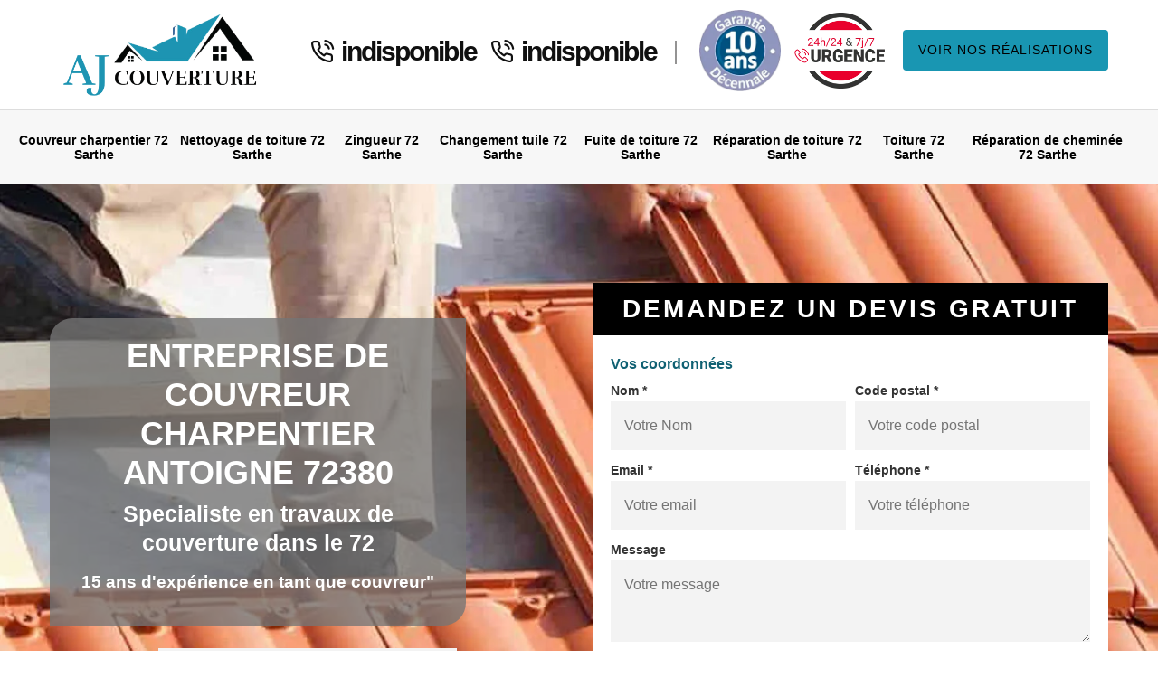

--- FILE ---
content_type: text/html; charset=UTF-8
request_url: https://www.artisan-couvreur-72.fr/couvreur-charpentier-antoigne-72380
body_size: 5387
content:
<!DOCTYPE html>
<html dir="ltr" lang="fr-FR">
<head>
		<meta charset="UTF-8" />
  <meta name=viewport content="width=device-width, initial-scale=1.0, minimum-scale=1.0 maximum-scale=1.0">
  <meta http-equiv="content-type" content="text/html; charset=UTF-8" >
  <title>Couvreur charpentier à Antoigne 72380 Tél: 02.52.56.21.75</title>
    <meta name="description" content="Nous sommes artisan couvreur charpentier à Antoigne 72380 nous sommes à votre service pour vos travaux de couverture sur l'ensemble du département devis gratuit">  
  <link rel="shortcut icon" href="/skins/default/images/favicon.ico" type="image/x-icon">
  <link rel="icon" href="/skins/default/images/favicon.ico" type="image/x-icon">
	<link href="/skins/default/css/style.css" rel="stylesheet" type="text/css"/>  
</head>
<body class="Desktop ville">
    
    <header class="header"><div id="top"><div class="container"><div class="d-flex align-items-center justify-content-between"><a href="/" title="AJ Couverture" class="logo"><img loading="lazy" src="/skins/default/images/Logo-aj-couverture.png" alt="AJ Couverture" width="235" height="102" loading="lazy" /></a><div class="right-btn"><div class="tel-top"><span class="tel"><i class="icon icon-phone-call"></i>indisponible</span><span class="tel"><i class="icon icon-phone-call"></i>indisponible</span></div><div class="logo-top"><img loading="lazy" src="/skins/default/images/img/garantie-decennale.webp" alt="Garantie decennale" id="gdecennale" width="90" height="90" loading="lazy" /><img loading="lazy" src="/skins/default/images/img/urgence-logo.webp" alt="Urgence 24/7" width="100" height="90" loading="lazy" /></div><a href="/realisations" class="btn btn-rea">Voir nos réalisations</a></div></div></div></div><div id="middle"><div class="container"><nav class="nav"><ul class="nav-list"><li class="nav-item"><a href="/">Couvreur charpentier 72 Sarthe</a></li><li class="nav-item"><a href="devis-nettoyage-toiture-sarthe-72">Nettoyage de toiture 72 Sarthe</a></li><li class="nav-item"><a href="devis-zingueur-sarthe-72">Zingueur 72 Sarthe</a></li><li class="nav-item"><a href="devis-changement-tuile-sarthe-72">Changement tuile 72 Sarthe</a></li><li class="nav-item"><a href="devis-fuite-toiture-sarthe-72">Fuite de toiture 72 Sarthe</a></li><li class="nav-item"><a href="devis-reparation-toiture-sarthe-72">Réparation de toiture 72 Sarthe</a></li><li class="nav-item"><a href="devis-toiture-sarthe-72">Toiture 72 Sarthe</a></li><li class="nav-item"><a href="reparation-cheminee-sarthe-72">Réparation de cheminée 72 Sarthe</a></li><li class="nav-item"><a href="metions-legales"></a></li></ul></nav></div></div></header>
    <div class="wrapper"><div class="banner"><div class="container"><div class="text-slider"><div class="row justify-content-between align-items-center"><div class="col-md-6"><div class="accroche"><h1>Entreprise de couvreur charpentier Antoigne 72380</h1><p class="accro_">Specialiste en travaux de couverture dans le 72</p><p class="subtitle">15 ans d'expérience en tant que couvreur"</p></div><div class="rappel_block"><div class="row align-items-center"><div class="col-3 pr-0"><span class="call_img"><img loading="lazy" src="/skins/default/images/call.webp" alt="Call" width="86" height="86" loading="lazy" /></span></div><div class="col-9"><form action="/message.php" method="post" id="rappel_immediat"><input type="text" name="mail" id="mail2" value="" style=""><input type="hidden" name="type" value="rappel"><input type="text" name="numtel" required="" placeholder="Votre numéro de téléphone" class="input-form"><input type="submit" name="OK" value="rappeler" class="btn btn-contact"></form></div></div></div></div><div class="col-md-6"><div class="right-devis">
    <div class="h3">Demandez un devis gratuit</div>
    <form action="/message.php" method="post" id="contact-form">
        <input type="text" name="mail" id="mail" value="">
        <legend class="legend">Vos coordonnées</legend>
        <div class="inline-block">
            <div>
                <label>Nom *</label>
                <input type="text" name="nom" class="input-form" placeholder="Votre Nom">
            </div>
            <div>
                <label>Code postal *</label>
                <input type="text" name="cp" class="input-form" placeholder="Votre code postal">
            </div>
        </div>
        <div class="inline-block">
            <div>
                <label>Email *</label>
                <input type="text" name="email" class="input-form" placeholder="Votre email">
            </div>
            <div>
                <label>Téléphone *</label>
                <input type="text" name="telephone" class="input-form" placeholder="Votre téléphone">
            </div>
        </div>
        <label>Message</label>
        <textarea name="message" class="input-form" placeholder="Votre message"></textarea>
        <div class="footer-form clearfix">
            <span>(*) Champs obligatoire</span>
            <input type="submit" value="Valider" class="btn btn-contact">
        </div>
    </form>
</div></div></div></div></div><div class="slide"><div class="testbackslide"><div class="img-sld" style="background: url(/skins/default/images/slider-couvreur-charpentier-aj-couverture.webp) no-repeat;"></div></div></div></div></div><div class="categories"><div class="container"><div id="cat-carousel" class="cat_box"><div class="cat-item"><a href="/" class="link-cat"><img loading="lazy" src="/skins/default/images/img/cat-couvreur-charpentier-aj-couverture.webp" alt="couvreur-charpentier" width="350" height="250" loading="lazy" /><span>Couvreur charpentier 72 Sarthe</span></a></div><div class="cat-item"><a href="devis-nettoyage-toiture-sarthe-72" class="link-cat"><img loading="lazy" src="/skins/default/images/img/cat-devis-nettoyage-de-toiture-aj-couverture.webp" alt="devis-nettoyage-de-toiture" width="350" height="250" loading="lazy" /><span>Nettoyage de toiture 72 Sarthe</span></a></div><div class="cat-item"><a href="devis-zingueur-sarthe-72" class="link-cat"><img loading="lazy" src="/skins/default/images/img/cat-devis-zingueur-aj-couverture.webp" alt="devis-zingueur" width="350" height="250" loading="lazy" /><span>Zingueur 72 Sarthe</span></a></div><div class="cat-item"><a href="devis-changement-tuile-sarthe-72" class="link-cat"><img loading="lazy" src="/skins/default/images/img/cat-devis-changement-de-tuile-aj-couverture.webp" alt="devis-changement-de-tuile" width="350" height="250" loading="lazy" /><span>Changement tuile 72 Sarthe</span></a></div><div class="cat-item"><a href="devis-fuite-toiture-sarthe-72" class="link-cat"><img loading="lazy" src="/skins/default/images/img/cat-devis-fuite-de-toiture-aj-couverture.webp" alt="devis-fuite-de-toiture" width="350" height="250" loading="lazy" /><span>Fuite de toiture 72 Sarthe</span></a></div><div class="cat-item"><a href="devis-reparation-toiture-sarthe-72" class="link-cat"><img loading="lazy" src="/skins/default/images/img/cat-devis-reparation-de-toiture-aj-couverture.webp" alt="devis-reparation-de-toiture" width="350" height="250" loading="lazy" /><span>Réparation de toiture 72 Sarthe</span></a></div><div class="cat-item"><a href="devis-toiture-sarthe-72" class="link-cat"><img loading="lazy" src="/skins/default/images/img/cat-devis-toiture-aj-couverture.webp" alt="devis-toiture" width="350" height="250" loading="lazy" /><span>Toiture 72 Sarthe</span></a></div><div class="cat-item"><a href="reparation-cheminee-sarthe-72" class="link-cat"><img loading="lazy" src="/skins/default/images/img/cat-reparation-de-cheminee-aj-couverture.webp" alt="reparation-de-cheminee" width="350" height="250" loading="lazy" /><span>Réparation de cheminée 72 Sarthe</span></a></div></div></div></div><div class="contenu"><div class="container"><div class="block_b"><div class="row"><div class="col-md-6"><div class="imgText" style="background-image: url(/photos/2158559-couvreur-charpentier-antoigne-72380-aj-couverture-10.jpg);"></div></div><div class="col-md-6"><div class="contenu-block"><h2>Confiez toutes vos interventions relatives à la charpente à AJ Couverture!</h2><p>Que ce soit pour la construction, le montage, l'entretien ou le traitement de votre charpente, AJ Couverture est là pour vous servir. Peu importe la nature de votre projet, vous pouvez compter sur nous pour vous accompagner à chaque étape. Si vous résidez à Antoigne, sachez que vous êtes dans notre zone d'intervention. N'hésitez pas à nous faire confiance et à nous contacter. Nous sommes disponibles à tout moment pour répondre à vos besoins. Ne tardez plus, contactez-nous pour prendre en charge vos travaux de charpente!</p></div></div></div></div><div class="block_b"><div class="row"><div class="col-md-6"><div class="imgText" style="background-image: url(/photos/2158559-couvreur-charpentier-antoigne-72380-aj-couverture-1.jpg);"></div></div><div class="col-md-6"><div class="contenu-block"><h2>AJ Couverture, le couvreur charpentier, pour une toiture résistante et durable!</h2><p>Si vous aspirez à une toiture robuste et solide, confiez-vous à un professionnel de la charpente comme AJ Couverture. Vous vous demandez peut-être pourquoi? La réponse est simple: la charpente constitue l'ossature essentielle de votre toiture, et sa solidité repose en grande partie sur ce composant crucial. En matière de charpente, il est primordial de faire confiance à un expert du domaine. C'est pourquoi AJ Couverture est là pour vous! Nous sommes à votre disposition à tout moment pour garantir la solidité et la durabilité de votre toiture.</p></div></div></div></div><div class="block_b"><div class="row"><div class="col-md-6"><div class="imgText" style="background-image: url(/photos/2158559-couvreur-charpentier-antoigne-72380-aj-couverture-2.jpg);"></div></div><div class="col-md-6"><div class="contenu-block"><h2>Découvrez les prix appliqués par le couvreur charpentier AJ Couverture en lui demandant un devis</h2><p>Les prix appliqués par les couvreurs charpentiers dans le cadre de la réalisation de travaux sur une charpente sont toujours élevés. Il faut donc prendre toutes les dispositions pour vérifier lequel est celui qui propose des tarifs abordables. Si vous voulez profiter des services fournis par le couvreur charpentier AJ Couverture, il vous est possible de découvrir ses prix en lui demandant en ligne ou par téléphone un devis détaillé. Les devis établis par ce professionnel sont gratuits et sans engagement.
</p></div></div></div></div><div class="block_b"><div class="row"><div class="col-md-6"><div class="imgText" style="background-image: url(/photos/2158559-couvreur-charpentier-antoigne-72380-aj-couverture-3.jpg);"></div></div><div class="col-md-6"><div class="contenu-block"><h2>Comment trouver un bon couvreur charpentier à Antoigne ? </h2><p>Dans le cas où vous disposez d’un immeuble dans la ville de Antoigne, et que vous avez des travaux à réaliser sur votre charpente, il est nécessaire de bien choisir le couvreur charpentier que vous allez contacter. Pour trouver un bon couvreur charpentier, préférez établir une liste des prestataires les plus expérimentés ainsi que ceux dont la réputation est rattachée à la qualité des services qu’ils fournissent. Assurez-vous aussi que les prix qu’ils appliquent correspondent à vos besoins. Enfin, vérifiez qu’il dispose des compétences requises pour travailler sur votre type de charpente.
</p></div></div></div></div><div class="block_b"><div class="row"><div class="col-md-6"><div class="imgText" style="background-image: url(/photos/2158559-couvreur-charpentier-antoigne-72380-aj-couverture-4.jpg);"></div></div><div class="col-md-6"><div class="contenu-block"><h2>Que faut-il savoir à propos des prix appliqués par les couvreurs charpentiers ? </h2><p>Les prix appliqués par les couvreurs charpentiers sont variables en fonction de l’étendue des travaux qu’il aura à effectuer. Seront également pris en compte dans le calcul de votre facture finale les types de matériaux qui seront utilisés dans l’exécution du contrat, ainsi que le coup de la main d’œuvre. Pour déterminer le montant des travaux de charpente que vous aurez à payer, il est indispensable de demander des devis détaillés. Seul ce document peut vous fournir des prix à jour.
</p></div></div></div></div><div class="block_b"><div class="row"><div class="col-md-6"><div class="imgText" style="background-image: url(/photos/2158559-couvreur-charpentier-antoigne-72380-aj-couverture-5.jpg);"></div></div><div class="col-md-6"><div class="contenu-block"><h2> Couvreur charpentier pas cher : choisissez de vous tourner vers AJ Couverture</h2><p>AJ Couverture est un couvreur charpentier pas cher dans la ville de Antoigne, dans le 72380. Il propose des tarifs qui sont abordables comparés à ceux de ses concurrents et aucun autre prestataire n’offre des services identiques aux siens pour un même prix. Si vous voulez découvrir des conditions tarifaires, il vous est recommandé de visiter son site web. Il propose aussi de vous établir un devis détaillé gratuitement et sans engagement. Pour cela, contactez-le pendant les heures de bureau ou envoyez-lui un courrier électronique.
</p></div></div></div></div><div class="block_b"><div class="row"><div class="col-md-6"><div class="imgText" style="background-image: url(/photos/2158559-couvreur-charpentier-antoigne-72380-aj-couverture-6.jpg);"></div></div><div class="col-md-6"><div class="contenu-block"><h2>Couvreur charpentier professionnel : choisissez de vous tourner vers AJ Couverture</h2><p>Le couvreur charpentier professionnel AJ Couverture est un expert reconnu dans son métier. Exerçant sa profession dans la ville Antoigne, dans le 72380, il peut aussi se déplacer dans les localités voisines pour exécuter des travaux de pose, de réparation ainsi que de traitement de charpente. Polyvalent, il propose ses services, que vous ayez une charpente en bois ou en métal. Si vous voulez en savoir plus à propos de ses tarifs, choisissez de lui demander un devis détaillé. Il vous le préparera gratuitement.
</p></div></div></div></div><div class="block_b"><div class="row"><div class="col-md-6"><div class="imgText" style="background-image: url(/photos/2158559-couvreur-charpentier-antoigne-72380-aj-couverture-7.jpg);"></div></div><div class="col-md-6"><div class="contenu-block"><h2> Couvreur charpentier professionnel : comment faire pour en choisir un dans votre ville ? </h2><p>Lorsque vous allez choisir votre couvreur charpentier professionnel, il est recommandé de prendre votre décision en vous référant à son expérience. Un tel expert doit disposer de plusieurs années d’expérience réussies pour garantir la qualité de ses travaux. Considérez aussi la réputation dont il dispose auprès des clients qui lui ont déjà fait confiance. Enfin, pensez toujours à comparer ses conditions tarifaires avec celles de ses concurrents pour être certain qu’il est charpentier le moins cher du marché.
</p></div></div></div></div><div class="block_b"><div class="row"><div class="col-md-6"><div class="imgText" style="background-image: url(/photos/2158559-couvreur-charpentier-antoigne-72380-aj-couverture-8.jpg);"></div></div><div class="col-md-6"><div class="contenu-block"><h2>Travaux d’urgence sur une charpente : faites appel à un couvreur charpentier</h2><p>Dans la ville de Antoigne, dans le 72380, AJ Couverture est un couvreur charpentier qui exécute des travaux d’urgence sur votre charpente. Si vous constatez que cette structure, qu’elle soit en bois ou en métal, présente des détériorations, contactez-le le plus rapidement par téléphone. Une équipe entière se déplacera chez vous pour apporter les solutions à votre problème. Pour de plus amples informations à propos de ce prestataire et pour lui demander un devis, appelez-le ou visitez son site internet.
</p></div></div></div></div><div class="block_b"><div class="row"><div class="col-md-6"><div class="imgText" style="background-image: url(/photos/2158559-couvreur-charpentier-antoigne-72380-aj-couverture-9.jpg);"></div></div><div class="col-md-6"><div class="contenu-block"><h2> Travaux de charpenterie : profitez des meilleurs tarifs avec le couvreur charpentier</h2><p>Pour l’exécution de vos travaux de charpenterie, il faut savoir que les prix de ces derniers sont assez coûteux. Il existe toutefois des prestataires professionnels qui proposent des tarifs qui sont plus abordables comparés au coût moyen sur le marché. Il en est ainsi des prix proposés par le couvreur charpentier AJ Couverture. Que vous voulez faire installer une charpente ou que vous voulez faire réparer la vôtre, ses tarifs sont les plus compétitifs. Appelez-le pour lui demander un devis détaillé.
</p></div></div></div></div></div></div><div class="partenaire"><div class="part_titre">Nos partenaires</div><div class="container"><div class="part-list"><img loading="lazy" loading="lazy" src="/skins/default/images/img/chasson.webp" alt="chasson"><img loading="lazy" loading="lazy" src="/skins/default/images/img/logoLariviere.svg" alt="logoLariviere"><img loading="lazy" loading="lazy" src="/skins/default/images/img/point.webp" alt="point"><img loading="lazy" loading="lazy" src="/skins/default/images/img/raboni.webp" alt="raboni"><img loading="lazy" loading="lazy" src="/skins/default/images/img/terreal.webp" alt="terreal"></div></div></div><section id="temoignages"><div class="container"><b>Les avis de nos clients</b><div class="slide-temoignage"><div class="item-tem"><div class="avis"><i class="avis-10"></i></div><p>Très bon intervention et efficacité! Merci beaucoup </p><span>De Rodrigues </span></div><div class="item-tem"><div class="avis"><i class="avis-10"></i></div><p>Très bien </p><span>De Titi</span></div></div><a href="/temoignages">Voir plus</a></div></section><div class="realisation"><div class="container"><div class="mainleft Services"><div class="Titre"><b>Autres services</b></div><div class="Liens"><a href="/devis-nettoyage-toiture-antoigne-72380">Devis nettoyage de toiture Antoigne 72380</a><a href="/bachage-toiture-antoigne-72380">Bachage de toiture Antoigne 72380</a><a href="/reparation-installateur-velux-antoigne-72380">Réparation installateur velux Antoigne 72380</a><a href="/rehaussement-toiture-antoigne-72380">Rehaussement de toiture Antoigne 72380</a><a href="/devis-toiture-antoigne-72380">Devis toiture Antoigne 72380</a><a href="/devis-reparation-toiture-antoigne-72380">Devis réparation de toiture Antoigne 72380</a><a href="/devis-fuite-toiture-antoigne-72380">Devis fuite de toiture Antoigne 72380</a><a href="/devis-changement-tuile-antoigne-72380">Devis changement tuile Antoigne 72380</a><a href="/devis-zingueur-antoigne-72380">Devis zingueur Antoigne 72380</a><a href="/reparation-cheminee-antoigne-72380">Réparation de cheminée Antoigne 72380</a></div></div></div></div></div></div>
    <footer class="footer"><div class="container"><p class="copyright">© 2023 - 2026 &nbsp;-&nbsp;indisponible&nbsp;|&nbsp;<a href="/mentions-legales">Mentions légales</a> &nbsp;-&nbsp;<a href="/contact" title="Contact">Contactez-nous</a></p></div></footer>
</body>

<script src="/js/jquery-3.6.0.min.js"></script>
<script src="/js/scripts.js"></script>
<script src="/skins/default/js/slick.min.js"></script>

<script src="/js/swipebox/src/js/jquery.swipebox.min.js"></script>
<link href="/js/swipebox/src/css/swipebox.min.css" rel="stylesheet" type="text/css"/>
<script type="text/javascript">		
	var Support = 'Desktop';
	$(document).ready(function(){
				initAnalytics('_');
		
		// Js lancés une fois la page chargée
					$( '.swipebox' ).swipebox();
			
		// Append the mobile icon nav
        $('.nav-mobile').click(function(){ $('.nav-list').toggle(); });
		// scripts à lancer une fois la page chargée
		$('#slider').slick({
			dots:false,
			infinite:true,
			autoplaySpeed:4000,
			speed:500,
			fade:true,
			cssEase:'linear',
			arrows:false,
			autoplay:true,
			pauseOnHover: false
		});
		$('.slide-temoignage').slick({
            arrows:false,
            speed: 800,
            autoplay: true,
            slidesToShow: 1,
            slidesToScroll: 1,
            autoplaySpeed: 3000,
            pauseOnHover:false
        });
		$('.testbackslide').slick({
          arrows:false,
          speed:1000,
          slidesToShow: 1,
          slidesToScroll: 1,
          autoplay: true,
          autoplaySpeed: 3100,
          pauseOnHover:false,
          fade: true
        });
        $('#cat-carousel').slick({
          arrows:false,
          speed:1000,
          slidesToShow: 5,
          slidesToScroll: 1,
          autoplay: true,
          autoplaySpeed: 3100,
          pauseOnHover:false
        });

		var hightslide = $('.wrapper .banner').height();
		console.log(hightslide);
        $('.slide').css('max-height',hightslide+'px' );
	});
</script>
</html>

--- FILE ---
content_type: text/html; charset=UTF-8
request_url: https://www.artisan-couvreur-72.fr/ajax.php
body_size: 119
content:
{"code_google_tags":"","code_analytics":"UA-158624376-24","RGPD":null,"dbg":["Erreur  n'est pas reconnu."]}

--- FILE ---
content_type: text/css
request_url: https://www.artisan-couvreur-72.fr/skins/default/css/style.css
body_size: 9131
content:

/* Slick style */
.slick-slider         { position:relative; display:block; -moz-box-sizing:border-box; box-sizing:border-box; -webkit-user-select:none; -moz-user-select:none; -ms-user-select:none; user-select:none; -webkit-touch-callout:none; -khtml-user-select:none; -ms-touch-action:pan-y; touch-action:pan-y; -webkit-tap-highlight-color:transparent;}
.slick-list           { position:relative; display:block; overflow:hidden; margin:0; padding:0;}
.slick-list:focus       { outline:none;}
.slick-list.dragging      { cursor:pointer; cursor:hand;}
.slick-slider .slick-track,
.slick-slider .slick-list   { -webkit-transform:translate3d(0 0,0); -moz-transform:translate3d(0,0,0); -ms-transform:translate3d(0,0,0); -o-transform:translate3d(0,0,0); transform:translate3d(0,0,0);}
.slick-track          { position:relative; top:0; left:0; display:block;}
.slick-track:before, 
.slick-track:after        { display:table; content: '';}
.slick-track:after        { clear:both;}
.slick-loading .slick-track   { visibility:hidden;}
.slick-slide          { display:none; float:left; height:100%; min-height:1px;}
[dir='rtl'] .slick-slide    { float:right;}
.slick-slide img        { display:block;}
.slick-slide.slick-loading img  { display:none;}
.slick-slide.dragging img   { pointer-events:none;}
.slick-initialized .slick-slide { display:block;}
.slick-loading .slick-slide   { visibility:hidden;}
.slick-vertical .slick-slide  { display:block; height:auto; border:1px solid transparent;}

.slick-dots           { width:100%; height:15px; position:relative; bottom:0; left:0; text-align:center; padding:0; margin: 0 line-height:0; z-index:50;}
.slick-dots li        { display:inline-block; height:15px; margin:0 10px;}
.slick-dots button    { display:block; width:14px; height:14px; text-indent:-9999px; background:none; padding:0; border:1px solid #bbb; cursor:pointer; background: #fff; }
.slick-active button  { background:#045b91; border-color:#045b91;}

.slick-prev         { width:40px; height:70px; background:url(images/arrow-left.svg) 100% 50% no-repeat; position:absolute; left:0; top:50%; z-index:50; cursor:pointer; text-indent:-9999px; border:0; padding:0; margin-top:-35px;}
.slick-next         { width:50px; height:70px; background:url(images/arrow-right.svg) 0 50% no-repeat; position:absolute; right:0; top:50%; z-index:50; cursor:pointer; text-indent:-9999px; border:0; padding:0; margin-top:-35px;}
/* End slick style */


@font-face {
    font-family: 'icon';
    src: url('../fonts/icomoon.woff2') format('woff2');
    src: url('../fonts/icomoon.woff') format('woff');
    font-weight: normal;
    font-style: normal;
    font-display: swap;
}

[class^="icon-"], [class*=" icon-"] {
  /* use !important to prevent issues with browser extensions that change fonts */
  font-family: 'icon' !important;
  speak: none;
  font-style: normal;
  font-weight: normal;
  font-variant: normal;
  text-transform: none;
  line-height: 1;

  /* Better Font Rendering =========== */
  -webkit-font-smoothing: antialiased;
  -moz-osx-font-smoothing: grayscale;
}

.icon-phone-call:before {
  content: "\e900";
}

*,
*::before,
*::after {
  box-sizing: border-box;
}

html {
  font-family: sans-serif;
  line-height: 1.15;
  -webkit-text-size-adjust: 100%;
  -ms-text-size-adjust: 100%;
  -ms-overflow-style: scrollbar;
  -webkit-tap-highlight-color: transparent;
}

@-ms-viewport {
  width: device-width;
}
article, aside, dialog, figcaption, figure, footer, header, hgroup, main, nav, section {
  display: block;
}

body {
  margin: 0;
  font-family: -apple-system, BlinkMacSystemFont, "Segoe UI", Roboto, "Helvetica Neue", Arial, sans-serif, "Apple Color Emoji", "Segoe UI Emoji", "Segoe UI Symbol";
  text-align: left;
  background-color: #fff;
}

[tabindex="-1"]:focus {
  outline: 0 !important;
}

hr {
  box-sizing: content-box;
  height: 0;
  overflow: visible;
}

h1, h2, h3, h4, h5, h6, .h3, .h2 {
  margin-top: 0;
  margin-bottom: 0.5rem;
}

p {
  margin-top: 0;
  margin-bottom: 1rem;
}

a {
  text-decoration: none;
  background-color: transparent;
  -webkit-text-decoration-skip: objects;
}

a:hover {
    text-decoration: none;
    outline: 0;
    color: inherit;
}

a:not([href]):not([tabindex]) {
  color: inherit;
  text-decoration: none;
}

a:not([href]):not([tabindex]):hover, a:not([href]):not([tabindex]):focus {
  color: inherit;
  text-decoration: none;
}

a:not([href]):not([tabindex]):focus {
  outline: 0;
}

h1,h2,h3,h4,h5 {
    font-weight: bold;
    color: #212121;
}
h1, h2, h3, h4, h5, h6,
.h1, .h2, .h3, .h4, .h5, .h6 {
  margin-bottom: 0.5rem;
  font-family: inherit;
  line-height: 1.2;
}

h1, .h1 {
  font-size: 2.5rem;
}

h2, .h2 {
  font-size: 2rem;
}

h3, .h3 {
  font-size: 1.75rem;
}

h4, .h4 {
  font-size: 1.5rem;
}

h5, .h5 {
  font-size: 1.25rem;
}

h6, .h6 {
  font-size: 1rem;
}
ol,
ul,
dl {
  margin-top: 0;
  margin-bottom: 1rem;
}

ol ol,
ul ul,
ol ul,
ul ol {
  margin-bottom: 0;
}
b,
strong {
  font-weight: bolder;
}
figure {
  margin: 0 0 1rem;
}

img {
  vertical-align: middle;
  border-style: none;
  height: auto;
}

svg:not(:root) {
  overflow: hidden;
}
input,
button,
select,
optgroup,
textarea {
  margin: 0;
  font-family: inherit;
  font-size: inherit;
  line-height: inherit;
}
button {
  border-radius: 0;
}

button:focus {
  outline: 1px dotted;
  outline: 5px auto -webkit-focus-ring-color;
}


button,
input {
  overflow: visible;
}
button,
select {
  text-transform: none;
}
button,
html [type="button"],
[type="reset"],
[type="submit"] {
  -webkit-appearance: button;
}

button::-moz-focus-inner,
[type="button"]::-moz-focus-inner,
[type="reset"]::-moz-focus-inner,
[type="submit"]::-moz-focus-inner {
  padding: 0;
  border-style: none;
}

input[type="radio"],
input[type="checkbox"] {
  box-sizing: border-box;
  padding: 0;
}

input[type="date"],
input[type="time"],
input[type="datetime-local"],
input[type="month"] {
  -webkit-appearance: listbox;
}
textarea {
  overflow: auto;
  resize: vertical;
}
hr {
  margin-top: 1rem;
  margin-bottom: 1rem;
  border: 0;
  border-top: 1px solid rgba(0, 0, 0, 0.1);
}
.btn {
  display: inline-block;
  font-weight: 400;
  text-align: center;
  white-space: nowrap;
  vertical-align: middle;
  -webkit-user-select: none;
  -moz-user-select: none;
  -ms-user-select: none;
  user-select: none;
  border: 1px solid transparent;
  padding: 0.375rem 0.75rem;
  font-size: 1rem;
  line-height: 1.5;
  border-radius: 0.25rem;
  transition: color 0.15s ease-in-out, background-color 0.15s ease-in-out, border-color 0.15s ease-in-out, box-shadow 0.15s ease-in-out;
}

.btn:hover, .btn:focus {
  text-decoration: none;
}

.btn:focus, .btn.focus {
  outline: 0;
  box-shadow: 0 0 0 0.2rem rgba(0, 123, 255, 0.25);
}

.btn.disabled, .btn:disabled {
  opacity: 0.65;
}

.btn:not(:disabled):not(.disabled) {
  cursor: pointer;
}

.btn:not(:disabled):not(.disabled):active, .btn:not(:disabled):not(.disabled).active {
  background-image: none;
}
.container {
  width: 100%;
  padding-right: 15px;
  padding-left: 15px;
  margin-right: auto;
  margin-left: auto;
}

@media (min-width: 576px) {
  .container {
    max-width: 540px;
  }
}

@media (min-width: 768px) {
  .container {
    max-width: 720px;
  }
}

@media (min-width: 992px) {
  .container {
    max-width: 960px;
  }
}

@media (min-width: 1200px) {
    .container {
        max-width: 1200px;
    }
}

.container-fluid {
  width: 100%;
  padding-right: 15px;
  padding-left: 15px;
  margin-right: auto;
  margin-left: auto;
}

.row {
  display: -webkit-box;
  display: -ms-flexbox;
  display: flex;
  -ms-flex-wrap: wrap;
  flex-wrap: wrap;
  margin-right: -15px;
  margin-left: -15px;
}

.no-gutters {
  margin-right: 0;
  margin-left: 0;
}

.no-gutters > .col,
.no-gutters > [class*="col-"] {
  padding-right: 0;
  padding-left: 0;
}

.col-1, .col-2, .col-3, .col-4, .col-5, .col-6, .col-7, .col-8, .col-9, .col-10, .col-11, .col-12,
.col-sm-1, .col-sm-2, .col-sm-3, .col-sm-4, .col-sm-5, .col-sm-6, .col-sm-7, .col-sm-8, .col-sm-9, .col-sm-10, .col-sm-11, .col-sm-12,
.col-md-1, .col-md-2, .col-md-3, .col-md-4, .col-md-5, .col-md-6, .col-md-7, .col-md-8, .col-md-9, .col-md-10, .col-md-11, .col-md-12, 
.col-lg-1, .col-lg-2, .col-lg-3, .col-lg-4, .col-lg-5, .col-lg-6, .col-lg-7, .col-lg-8, .col-lg-9, .col-lg-10, .col-lg-11, .col-lg-12 {
  position: relative;
  width: 100%;
  min-height: 1px;
  padding-right: 15px;
  padding-left: 15px;
}

.col {
  -ms-flex-preferred-size: 0;
  flex-basis: 0;
  -webkit-box-flex: 1;
  -ms-flex-positive: 1;
  flex-grow: 1;
  max-width: 100%;
}

.col-auto {
  -webkit-box-flex: 0;
  -ms-flex: 0 0 auto;
  flex: 0 0 auto;
  width: auto;
  max-width: none;
}

.col-1 {
  -webkit-box-flex: 0;
  -ms-flex: 0 0 8.333333%;
  flex: 0 0 8.333333%;
  max-width: 8.333333%;
}

.col-2 {
  -webkit-box-flex: 0;
  -ms-flex: 0 0 16.666667%;
  flex: 0 0 16.666667%;
  max-width: 16.666667%;
}

.col-3 {
  -webkit-box-flex: 0;
  -ms-flex: 0 0 25%;
  flex: 0 0 25%;
  max-width: 25%;
}

.col-4 {
  -webkit-box-flex: 0;
  -ms-flex: 0 0 33.333333%;
  flex: 0 0 33.333333%;
  max-width: 33.333333%;
}

.col-5 {
  -webkit-box-flex: 0;
  -ms-flex: 0 0 41.666667%;
  flex: 0 0 41.666667%;
  max-width: 41.666667%;
}

.col-6 {
  -webkit-box-flex: 0;
  -ms-flex: 0 0 50%;
  flex: 0 0 50%;
  max-width: 50%;
}

.col-7 {
  -webkit-box-flex: 0;
  -ms-flex: 0 0 58.333333%;
  flex: 0 0 58.333333%;
  max-width: 58.333333%;
}

.col-8 {
  -webkit-box-flex: 0;
  -ms-flex: 0 0 66.666667%;
  flex: 0 0 66.666667%;
  max-width: 66.666667%;
}

.col-9 {
  -webkit-box-flex: 0;
  -ms-flex: 0 0 75%;
  flex: 0 0 75%;
  max-width: 75%;
}

.col-10 {
  -webkit-box-flex: 0;
  -ms-flex: 0 0 83.333333%;
  flex: 0 0 83.333333%;
  max-width: 83.333333%;
}

.col-11 {
  -webkit-box-flex: 0;
  -ms-flex: 0 0 91.666667%;
  flex: 0 0 91.666667%;
  max-width: 91.666667%;
}

.col-12 {
  -webkit-box-flex: 0;
  -ms-flex: 0 0 100%;
  flex: 0 0 100%;
  max-width: 100%;
}

@media (min-width: 576px) {
  .col-sm-1 {
    -webkit-box-flex: 0;
    -ms-flex: 0 0 8.333333%;
    flex: 0 0 8.333333%;
    max-width: 8.333333%;
  }
  .col-sm-2 {
    -webkit-box-flex: 0;
    -ms-flex: 0 0 16.666667%;
    flex: 0 0 16.666667%;
    max-width: 16.666667%;
  }
  .col-sm-3 {
    -webkit-box-flex: 0;
    -ms-flex: 0 0 25%;
    flex: 0 0 25%;
    max-width: 25%;
  }
  .col-sm-4 {
    -webkit-box-flex: 0;
    -ms-flex: 0 0 33.333333%;
    flex: 0 0 33.333333%;
    max-width: 33.333333%;
  }
  .col-sm-5 {
    -webkit-box-flex: 0;
    -ms-flex: 0 0 41.666667%;
    flex: 0 0 41.666667%;
    max-width: 41.666667%;
  }
  .col-sm-6 {
    -webkit-box-flex: 0;
    -ms-flex: 0 0 50%;
    flex: 0 0 50%;
    max-width: 50%;
  }
  .col-sm-7 {
    -webkit-box-flex: 0;
    -ms-flex: 0 0 58.333333%;
    flex: 0 0 58.333333%;
    max-width: 58.333333%;
  }
  .col-sm-8 {
    -webkit-box-flex: 0;
    -ms-flex: 0 0 66.666667%;
    flex: 0 0 66.666667%;
    max-width: 66.666667%;
  }
  .col-sm-9 {
    -webkit-box-flex: 0;
    -ms-flex: 0 0 75%;
    flex: 0 0 75%;
    max-width: 75%;
  }
  .col-sm-10 {
    -webkit-box-flex: 0;
    -ms-flex: 0 0 83.333333%;
    flex: 0 0 83.333333%;
    max-width: 83.333333%;
  }
  .col-sm-11 {
    -webkit-box-flex: 0;
    -ms-flex: 0 0 91.666667%;
    flex: 0 0 91.666667%;
    max-width: 91.666667%;
  }
  .col-sm-12 {
    -webkit-box-flex: 0;
    -ms-flex: 0 0 100%;
    flex: 0 0 100%;
    max-width: 100%;
  }
}

@media (min-width: 768px) {
  .col-md-1 {
    -webkit-box-flex: 0;
    -ms-flex: 0 0 8.333333%;
    flex: 0 0 8.333333%;
    max-width: 8.333333%;
  }
  .col-md-2 {
    -webkit-box-flex: 0;
    -ms-flex: 0 0 16.666667%;
    flex: 0 0 16.666667%;
    max-width: 16.666667%;
  }
  .col-md-3 {
    -webkit-box-flex: 0;
    -ms-flex: 0 0 25%;
    flex: 0 0 25%;
    max-width: 25%;
  }
  .col-md-4 {
    -webkit-box-flex: 0;
    -ms-flex: 0 0 33.333333%;
    flex: 0 0 33.333333%;
    max-width: 33.333333%;
  }
  .col-md-5 {
    -webkit-box-flex: 0;
    -ms-flex: 0 0 41.666667%;
    flex: 0 0 41.666667%;
    max-width: 41.666667%;
  }
  .col-md-6 {
    -webkit-box-flex: 0;
    -ms-flex: 0 0 50%;
    flex: 0 0 50%;
    max-width: 50%;
  }
  .col-md-7 {
    -webkit-box-flex: 0;
    -ms-flex: 0 0 58.333333%;
    flex: 0 0 58.333333%;
    max-width: 58.333333%;
  }
  .col-md-8 {
    -webkit-box-flex: 0;
    -ms-flex: 0 0 66.666667%;
    flex: 0 0 66.666667%;
    max-width: 66.666667%;
  }
  .col-md-9 {
    -webkit-box-flex: 0;
    -ms-flex: 0 0 75%;
    flex: 0 0 75%;
    max-width: 75%;
  }
  .col-md-10 {
    -webkit-box-flex: 0;
    -ms-flex: 0 0 83.333333%;
    flex: 0 0 83.333333%;
    max-width: 83.333333%;
  }
  .col-md-11 {
    -webkit-box-flex: 0;
    -ms-flex: 0 0 91.666667%;
    flex: 0 0 91.666667%;
    max-width: 91.666667%;
  }
  .col-md-12 {
    -webkit-box-flex: 0;
    -ms-flex: 0 0 100%;
    flex: 0 0 100%;
    max-width: 100%;
  }
}

@media (min-width: 992px) {
  .col-lg-1 {
    -webkit-box-flex: 0;
    -ms-flex: 0 0 8.333333%;
    flex: 0 0 8.333333%;
    max-width: 8.333333%;
  }
  .col-lg-2 {
    -webkit-box-flex: 0;
    -ms-flex: 0 0 16.666667%;
    flex: 0 0 16.666667%;
    max-width: 16.666667%;
  }
  .col-lg-3 {
    -webkit-box-flex: 0;
    -ms-flex: 0 0 25%;
    flex: 0 0 25%;
    max-width: 25%;
  }
  .col-lg-4 {
    -webkit-box-flex: 0;
    -ms-flex: 0 0 33.333333%;
    flex: 0 0 33.333333%;
    max-width: 33.333333%;
  }
  .col-lg-5 {
    -webkit-box-flex: 0;
    -ms-flex: 0 0 41.666667%;
    flex: 0 0 41.666667%;
    max-width: 41.666667%;
  }
  .col-lg-6 {
    -webkit-box-flex: 0;
    -ms-flex: 0 0 50%;
    flex: 0 0 50%;
    max-width: 50%;
  }
  .col-lg-7 {
    -webkit-box-flex: 0;
    -ms-flex: 0 0 58.333333%;
    flex: 0 0 58.333333%;
    max-width: 58.333333%;
  }
  .col-lg-8 {
    -webkit-box-flex: 0;
    -ms-flex: 0 0 66.666667%;
    flex: 0 0 66.666667%;
    max-width: 66.666667%;
  }
  .col-lg-9 {
    -webkit-box-flex: 0;
    -ms-flex: 0 0 75%;
    flex: 0 0 75%;
    max-width: 75%;
  }
  .col-lg-10 {
    -webkit-box-flex: 0;
    -ms-flex: 0 0 83.333333%;
    flex: 0 0 83.333333%;
    max-width: 83.333333%;
  }
  .col-lg-11 {
    -webkit-box-flex: 0;
    -ms-flex: 0 0 91.666667%;
    flex: 0 0 91.666667%;
    max-width: 91.666667%;
  }
  .col-lg-12 {
    -webkit-box-flex: 0;
    -ms-flex: 0 0 100%;
    flex: 0 0 100%;
    max-width: 100%;
  }
}
.justify-content-center {
  -webkit-box-pack: center !important;
  -ms-flex-pack: center !important;
  justify-content: center !important;
}

.justify-content-between {
  -webkit-box-pack: justify !important;
  -ms-flex-pack: justify !important;
  justify-content: space-between !important;
}

.justify-content-around {
  -ms-flex-pack: distribute !important;
  justify-content: space-around !important;
}
.align-items-end {
  -webkit-box-align: end !important;
  -ms-flex-align: end !important;
  align-items: flex-end !important;
}

.align-items-center {
  -webkit-box-align: center !important;
  -ms-flex-align: center !important;
  align-items: center !important;
}
.d-flex {
  display: -webkit-box !important;
  display: -ms-flexbox !important;
  display: flex !important;
}
.text-left {
  text-align: left !important;
}

.text-right {
  text-align: right !important;
}

.text-center {
  text-align: center !important;
}
@media (min-width: 768px) {
  .d-md-none {
    display: none !important;
  }
  .d-md-block {
    display: block !important;
  }
  .d-md-flex {
    display: -webkit-box !important;
    display: -ms-flexbox !important;
    display: flex !important;
  }
}

.nav {
  display: -webkit-box;
  display: -ms-flexbox;
  display: flex;
  -ms-flex-wrap: wrap;
  flex-wrap: wrap;
  padding-left: 0;
  margin-bottom: 0;
  list-style: none;
}

/** ============================================= **/
               /*styles*/
/** ============================================= **/
* {
  -webkit-box-sizing: border-box;
    -moz-box-sizing: border-box;
          box-sizing: border-box;
}
*:before,
*:after {
  -webkit-box-sizing: border-box;
    -moz-box-sizing: border-box;
          box-sizing: border-box;
}
html {
  -webkit-text-size-adjust: 100%;
      -ms-text-size-adjust: 100%;
}
body {
  font-family: 'Open Sans', sans-serif;
  font-weight: 400;
  font-size: 16px;
  line-height: 150%;
  color: #333;
  background-color: #fff;
  margin: 0;
}
/*body:after {
  content:'';
  background: url(../images/img/bg_sm.jpg) no-repeat top;
  height: 100%;
  top: 0;
  background-size: cover;
  position: fixed;
  width: 100%;
  z-index: -1;
}*/
a,
a:hover,
a:focus {
  text-decoration: none;
}
a:hover,
a:focus {
  /*opacity: .8;*/
}
a:focus,
button:focus {
  outline: 0 !important;
}
img {
  vertical-align: middle;
  border: 0;
  max-width: 100%;
}
b,
strong{
  font-weight: 800;
}
h1,
h2,
h3, .h3 {
	font-family: 'Roboto Condensed', sans-serif;
	font-weight: 700;
  line-height: 100%;
  color: #000;
}
h1{
  font-size: 30px;
}
h2, .h2 {
  font-size: 24px;
}
.Mobile h2, .Mobile .h2 {
  font-size: 24px;
}

.Mobile header.header {
    position: fixed;
    z-index: 90;
    width: 100%;
}

/* Header */
#top {
  background-color: #ffffff;
  border-bottom: 1px solid #ddd;
    padding-bottom: 9px;
}
#middle {
  position: relative;
  padding: 25px 0;
    background: #f7f7f7;
}
.Mobile #middle {
  padding: 0;
}
@media (min-width: 1200px) {
  #middle .container {
      max-width: 1400px;
  }
}
.navbar {
    text-align: center;
}
.logo{
    color: white;
    float: left;
    text-align: left;
    text-transform: uppercase;
    font-size: 14px;
    letter-spacing: 4px;
    margin-top: 10px;
    padding: 0 10px;
}
/*.Mobile .logo img{
  height: 140px;
}*/
.Mobile .logo{
  padding-left: 0;
  position: relative;
  margin: 0;
  z-index: 1000 !important;
}
.right-btn .btn {
  padding: 10px 35px !important;
  font-size: 14px !important;
  margin: 0;
  margin-left: 10px;
}
.btn.btn-rea {
    background: #1996b2 !important;
    border-color: transparent !important;
    color: black !important;
    padding-left: 15px !important;
    padding-right: 15px !important;
    margin-left: 20px !important;
}
@media(max-width: 767px) {
  .btn.btn-rea {
    margin-left: 0 !important;
    margin-top: 15px;
    padding: 7px 25px !important;
  }
}
.logo-top img {
  margin-left: 15px;
}
.Mobile .logo-top{
  background: #f7f7f7;
  padding: 1rem 0;
  padding-left: 0;
  display: block;
  text-align: center;
}
.Mobile .logo-top img{
      margin: 0 4px;
}
.Mobile .right-btn{
  float: none;
  text-align: center;
  margin: 15px -10px 0;
  clear: both;
  background: #1996b2;
}
.nav-item.active > a {
    color: #0f5c6d;
}
.Tablet .right-btn .btn{
  padding: 10px 13px !important;
}
.Mobile .right-btn .btn {
  padding: 10px !important;
  margin: 0 5px;
  width: 47%;
  vertical-align: middle;
}

.tel-top, .logo-top {
  display: inline-block;
  vertical-align: middle;
}
.tel-top{
  border-right: 2px solid #949393;
  margin-top: 5px;
  padding-right: 20px;
}
.Mobile .tel-top{
  border-right: none;
    padding-right: 0;
    background: #045b91;
    padding: 0;
    margin-top: 0;
    width: 100%;
    text-align: center;
}
.Mobile .tel-top a {
  color: white;
    font-weight: 700;
    font-size: 17px;
    padding: 12px 7px;
    display: inline-block;
}
.Tablet .tel-top {
  float: left;
    /*width: 40%;*/
    margin-top: 0;
    text-align: right;
    border-right: none;
}
.Tablet .tel-top a {
  display: block;
  color: white;
  font-weight: 700;
  font-size: 20px;
  margin: 15px 7px;
}
.logo-top{
  padding-left: 10px;
}
.Tablet .logo-top{
  display: none;
}
.tel {
  font-size: 30px;
  font-family: 'Roboto Condensed', sans-serif;
  display: inline-block;
  vertical-align: middle;
  margin-left: 15px;
  letter-spacing: -2px;
  font-weight: 700;
  color: #101010;
}
.tel .icon {
  margin-right: 10px;
  font-weight: 300 !important;
  font-size: 26px;
}

.Mobile .tel-top .icon {
  margin-right: 10px;
}

/* Navigation */
.bot {
  background-color: #1996b2;
  text-align: left;
}
.Mobile .bot{
  display: none;
}
.btn {
  border: 2px solid #000;
  padding: 15px 35px;
  display: inline-block;
  margin: 0 15px;
  font-size: 18px;
  text-transform: uppercase;
  letter-spacing: 1px;
}
.nav-list {
    margin-bottom: 0;
    padding-left: 0;
}
.nav-item {
  display: table-cell;
  margin: 10px 0;
  vertical-align: middle;
}
.nav-item > a {
  font-family: 'Roboto Condensed', sans-serif;
  color: #000;
  font-weight: 700;
  font-size: 14px;
  padding: 0 5px;
  text-align: center;
  display: block;
  line-height: 120%;
}

/* Mobile navigation */
/*.nav-mobile {
	display:none; 
	cursor:pointer;
	position:absolute;
	top:0;
	right:0;
	background:#3D3D3B url(skins/default/images/nav.svg) no-repeat center center;
	background-size:18px;
	height:50px;
	width:50px;
}*/
.nav-mobile {
  display:none;
  cursor:pointer;
  background:#3D3D3B url('../images/bars.png') no-repeat center;
  height:50px;
  width:50px;
}
.Tablet .nav-mobile {
  margin-top: 20px;
} 
/* Mobile navigation, clickable area for revealing <ul> */
.nav-click {
	position:absolute;
	top:0;
	right:0;
	display:none;
	border-left:1px solid #8B2870;
	height:49px;
	width:50px;
	cursor:pointer;
}
.nav-click i {
	display:block;
	height:48px;
	width:48px;
	background:url(../img/drop.svg) no-repeat center center;
	background-size:20px;
}
.nav-click:hover {
	background-color:#6E1656;
}
.nav-rotate {
	-webkit-transform:rotate(180deg);
	-moz-transform:rotate(180deg);
	-ms-transform:rotate(180deg);
	-o-transform:rotate(180deg);
	transform:rotate(180deg);
}

@media only screen and (min-width: 320px) and (max-width: 768px) {
	.nav-mobile {
    display:block !important;
	}
	.nav {
		width:100%;
    margin: 0;
	}
	.nav-list {
		display:none;
    width: 100%;
	}
	.nav-item {
		width:100%;
		float:none;
    display: block;
	}
	.nav-item > a {
		padding: 7px 15px;
    text-align: left;
	}
	.nav-click {
		display:block;
	}
	.nav-mobile-open {
		border-radius:5px 5px 0 0;
		-webkit-border-radius:5px 5px 0 0;
		-moz-border-radius:5px 5px 0 0;
	}
	.nav-item:hover .nav-submenu {
		display:none;
	}
	.nav-submenu {
		position:static;
		width:100%;
	}
}
.Tablet .nav {
  position: absolute;
    z-index: 10;
    border-radius: 0;
}
/* Rappel */
.rappel-titre {
  border: 1px solid #fff;
  color: #fff;
  padding: 5px 10px;
  width: 30%;
  font-weight: 800;
  margin: 7px 0;
  margin-left: 3%;
  position: relative;
  text-align: center;
}
.rappel-titre:before {
  content:"";
  background: url('../images/img/arrow-vert.png') no-repeat left center;
  height: 37px;
  position: absolute;;
  left: -8px;
  top: 13px;
  width: 8px;
}
.mr{
  text-align: right
}
.devis-deplacement {
  color: white;
  text-transform: uppercase;
  font-weight: 800;
  /*padding-left: 110px;*/
  margin: 13px 0 0;
  font-size: 20px;
  text-shadow: 0 0px 8px #383636;
}
.Tablet .devis-deplacement {
  text-align: center; 
}
.btn-realisations {
  background: #045b91;
    padding: 10px 10px;
    color: #fff;
    display: block;
    margin-top: 15px;
}
.Tablet .btn-realisations {
  width: 23%;
    float: left;
}
/* Contenu */
.contenu {
    background: #f9f9f9;
    padding: 3rem 0;
}
.Mobile .contenu{
  padding-top: 0;
}
.article-wImg{
  border: 1px solid #f1f1f1;
  background: white;
  padding: 0 20px 20px;
  padding-left: 50%;
  position: relative;
}
.article-wImg:before{
  content: "";
  background: url('../images/img/img-4.jpg') no-repeat center;
  background-size: cover;
	position: absolute;
	left: 0;
	height: 100%;
	width: 360px;
}
.article-wImg p,
.article-nImg p {
	margin-bottom: 0;
}
.article-wImg h1{
  padding-top: 25px;
  margin-top: 0;
}
.article-nImg{
  background: white;
  border: 1px solid #f1f1f1;
  padding: 20px;
}
.article-nImg h2{
  margin-top: 0;
  color: #1996b2;
}
.spacer{
  margin-top: 20px;
}
.bloc-2 {
  border: 1px solid #f1f1f1;
  background: white;
  padding: 20px;
}
.salle-de-bain .bloc-2,
.rehaussement  .bloc-3{
  border: none;
  background: transparent;
  padding: 20px;
}

.bloc-2 .block-travaux .desc {
  position: absolute;
    left: -155px;
    background: rgba(245, 122, 26, .9);
    padding: 20px;
    font-size: 14px;
    color: #fff;
    top: 25px;
}

.bloc-2 .block-travaux .desc .h3 {
  color: #fff; font-size: 22px;
}

.bloc1 .content .titre {
  text-align: center;
}

.bloc1 .img {
  background: url(../images/img/salle-de-bains.jpg) no-repeat center;
  height: 400px; 
}

.lavabos-et-eviers .img {
  background: url(../images/visuel/lavabos-eviers.jpg) no-repeat center;
  background-size: cover;
}

.baignoires .img {
  background: url(../images/visuel/baignoires.jpg) no-repeat center;
  background-size: cover;
}

.receveurs-douche .img {
  background: url(../images/visuel/receveur-douche.jpg) no-repeat center;
  background-size: cover;
}

.wc-toilettes .img {
  background: url(../images/visuel/wc-toilettes.jpg) no-repeat center;
  background-size: cover;
}
.ventilations .img {
  background: url(../images/visuel/ventilateur-salle-de-bain.jpg) no-repeat center;
  background-size: cover;
}
.electricite .img {
  background: url(../images/visuel/electricite-generale.jpg) no-repeat center;
  background-size: cover;
}
.chauffage-plomberie .img {
  background: url(../images/visuel/chauffage.jpg) no-repeat center;
  background-size: cover;
}
.peintures .img {
  background: url(../images/visuel/peintures.jpg) no-repeat center;
  background-size: cover;
}
.plaque-platres-carreaux .img {
  background: url(../images/visuel/carreaux-de-platre.jpg) no-repeat center;
  background-size: cover;
}
.carrelage .img {
  background: url(../images/visuel/carrelage.jpg) no-repeat center;
  background-size: cover;
}
.enduits .img {
  background: url(../images/visuel/enduits.jpg) no-repeat center;
  background-size: cover;
}

.bloc1 .white { position: relative; background-color: #fff; }

.bloc1 .texte { padding: 15px 20px; }

.big-titre {
  text-align: center;
}
.big-titre h2 {
  margin-bottom: 30px; text-transform: uppercase;
}
.big-titre h2::before { content: ""; background-color: #1996b2; width: 75px; height: 3px; display: block; margin: 0 auto 15px; }
.texte  {
  font-size: 14px;
}

.sousTitre p {
  margin: -20px auto 40px; text-align: center; color: #777; max-width: 800px; font-size: 15px;
}

.img-middle {
  height: 330px;
  background: url('../images/img/salle-de-bains.jpg') no-repeat center; background-size: cover;
  margin: 1em 0;
}

.rehaussement .img-middle {
  height: 520px;
  background: url(../images/img/rehauss-img1.jpg) no-repeat center;);
background-size: cover;
}

.al-left { text-align: left; }
.al-right { text-align: right; }

.slideServ .inn { margin: 0 10px; }

.visuel  {
  position: relative;
  padding: 15px;
  background: #fff; color: #777;
  min-height: 190px; margin-bottom: 30px; text-align: center; transition: all .5s ease;
}

.visuel:hover { -webkit-box-shadow: 0px 3px 25px 0px rgba(0,0,0,0.2); -moz-box-shadow: 0px 3px 25px 0px rgba(0,0,0,0.2); box-shadow: 0px 3px 25px 0px rgba(0,0,0,0.2); }

.visuel .h3 { color: #000; text-transform: uppercase; line-height: 22px; margin: 25px 0 15px; }
.visuel .h3::after { content: ""; background-color: #1996b2; width: 35px; height: 3px; display: block; margin: 5px auto 0; }
.visuel .h3+p { font-size: 13px; line-height: 20px; height: 80px; overflow: hidden; margin: 0 0 30px; }
.visuel p    { margin: 0; }
.visuel a { color: #fff; transition: all .5s ease; display: block; width: 50px; height: 50px; background-color: #1996b2; text-indent: -9999px; font-size: 0; margin: auto; position: absolute; left: 0; right: 0; bottom: -25px; }
.visuel a::before { content: "+"; position: absolute; top: 12px; left: 0; right: 0; font-size: 35px; color: #fff; text-indent: initial; }
.visuel a:hover  { background-color: #045b91; }

.visuel::before {
  content: ""; position: relative; top: 0; left: 0; width: 100%; height: 225px; display: block; background-size: cover !important;
}

.salle-de-bain .visuel.item1::before { background: url('../images/visuel/lavabos-eviers.jpg') no-repeat center; }
.salle-de-bain .visuel.item2::before { background: url('../images/visuel/baignoires.jpg') no-repeat center; }
.salle-de-bain .visuel.item3::before { background: url('../images/visuel/receveur-douche.jpg') no-repeat center; }
.salle-de-bain .visuel.item4::before { background: url('../images/visuel/wc-toilettes.jpg') no-repeat center; }
.salle-de-bain .visuel.item5::before { background: url('../images/visuel/ventilateur-salle-de-bain.jpg') no-repeat center; }
.salle-de-bain .visuel.item6::before { background: url('../images/visuel/electricite-generale.jpg') no-repeat center; }
.salle-de-bain .visuel.item7::before { background: url('../images/visuel/chauffage.jpg') no-repeat center; }
.salle-de-bain .visuel.item11::before { background: url('../images/visuel/carreaux-de-platre.jpg') no-repeat center; }
.salle-de-bain .visuel.item8::before { background: url('../images/visuel/peintures.jpg') no-repeat center; }
.salle-de-bain .visuel.item9::before { background: url('../images/visuel/carrelage.jpg') no-repeat center; }
.salle-de-bain .visuel.item10::before { background: url('../images/visuel/enduits.jpg') no-repeat center; }

.rehaussement .visuel.item1::before { background: url('../images/visuel/beton-parpaings.jpg') no-repeat center; }
.rehaussement .visuel.item2::before { background: url('../images/visuel/beton-cellulaire.jpg') no-repeat center; }
.rehaussement .visuel.item3::before { background: url('../images/visuel/brique-alveolaires.jpg') no-repeat center; }
.rehaussement .visuel.item4::before { background: url('../images/visuel/ceinture-arase.jpg') no-repeat center; }
.rehaussement .visuel.item5::before { background: url('../images/visuel/bois-charpente.jpg') no-repeat center; }
.rehaussement .visuel.item6::before { background: url('../images/visuel/couverture-toiture.jpg') no-repeat center; }
.rehaussement .visuel.item7::before { background: url('../images/visuel/isoler-interieur.jpg') no-repeat center; }
.rehaussement .visuel.item8::before { background: url('../images/visuel/isolation-exterieur.jpg') no-repeat center; }
.rehaussement .visuel.item9::before { background: url('../images/visuel/quantite-lumiere.jpg') no-repeat center; }

.block-travaux .bloc-img {
  background: url('../images/img/salle-de-bain-beige.jpg') no-repeat center;
  height: 400px; background-size: cover;
}

.rehaussement .bloc-img {
  background: url(../images/img/rehauss-img2.jpg) no-repeat center ;
  height: 400px; background-size: cover;
}

.rehaussement.bloc-img {
  background: url('../images/img/rehauss-img2.jpg') no-repeat center;
  height: 400px; background-size: cover;
}

.rehaussement .bloc-img { height: 450px; }

.block-travaux .etape h4 {
  text-transform: uppercase;
  color: #ffff;
  margin: 0;
  background: #045b91;
  padding: 5px 14px;
  position: relative;
}
.block-travaux .etape h4::before {
  content: "+"; display: block; color: #fff; position: absolute; top: 4px; right: 14px; font-size: 24px;
}

.block-travaux .etape h4.active::before {
  content: "-"; top: 3px; font-size: 30px;
}

.block-travaux .etape p {
  font-size: 14px;
  margin: 0 0 0;
  height: 0;
  opacity: 0;
  overflow: hidden;
  transition: all .5s ease;
  padding: 7px;
}

.block-travaux .etape h4.active{
  background-color: #1996b2;
}

.block-travaux .etape h4.active+p {
  height: auto;
  opacity: 1;
  transition: all .5s ease;
}

/* Banner */
.banner {
    /*background: url('../images/img/bg-home.jpg') no-repeat center;
    background-size: cover;
    background-position: center;*/
    background: transparent;
    height: 688px;
    text-align: center;
    position: relative;
}

.slide {
  position: absolute;
    top: 0;
    width: 100%;
    z-index: -1;
}
.img-sld {
  background-size: cover !important;
  background-position: center !important;
  height: 688px;
}
/*.slide img{
  height: 688px !important;
}*/
.Mobile .slide img{
  height: 350px !important;
}
.Mobile .banner{
  height: inherit;
  padding-bottom: 3rem;
}
#slider               { width:100%; height:690px; position:relative; z-index:45;}

#slider .slick-list   { width:100%; height:100%;}
#slider .slick-track  { width:100%; height:100%;}


.salle-de-bain .banner1 {
  background-image: url('../images/img/bg-salle-de-bain.jpg');
  background-size: cover;
}

.rehaussement .banner1 {
  background-image: url('../images/img/bg-rehausse1.jpg');
  background-size: cover;
}

.salle-de-bain .banner2 {
  background-image: url('../images/img/bg-salle-de-bain4.jpg');
  background-size: cover;
}

.rehaussement .banner2 {
  background-image: url('../images/img/bg-rehausse2.jpg');
  background-size: cover;
}

.salle-de-bain .banner3 {
  background-image: url('../images/img/bg-salle-de-bain5.jpg');
  background-size: cover;
}

.rehaussement .banner3 {
  background-image: url('../images/img/bg-rehausse3.jpg');
  background-size: cover;
}

.banner .container,
#slider .container {
  display: table;
  height: 100%;
  width: 100%;
}
.text-slider {
  display: table-cell;
  vertical-align: middle;
}
.accroche {
  background: rgba(117, 117, 117, 0.79);
  text-align: center;
  max-width: 460px;
  color: white;
  font-weight: 800;
  font-size: 36px;
  line-height: 120%;
  padding: 20px;
  margin-top: 5rem;
  border-radius: 25px 0;
}
.Mobile .accroche{
  margin-top: 5rem;
}
.Tablet .accroche {
  max-width: 358px;
}
.accroche h1{
  color: white;
  font-weight: 800;
  font-size: 36px;
  line-height: 120%;
  text-transform: uppercase;
  font-family: 'Open Sans', sans-serif;
}
.Mobile .accroche h1{
  font-size: 22px;
}
.Mobile .right-devis{
  float: none;
}
.right-devis .h3{
  background: #000000;
  margin: 0;
  padding: 15px;
  color: white;
  text-transform: uppercase;
  letter-spacing: 3px;
}
.Mobile .right-devis .h3 {
  font-size: 14px;
    text-align: center;
}
#mail,
#mail2{
  display: none;
}
#contact-form {
    background: white;
    padding: 20px;
    text-align: left;
}
@media(min-width:768px){
  .inline-block > div {
      float: left;
      width: 50%;
  }
}
.legend{
  padding: 0;
  margin-bottom: 5px;
  font-weight: 800;
  color: #106173;
}
#contact-form label{
  font-weight: 800;
  font-size: 14px;
    display: block;
}
.inline-block {
    margin-bottom: 10px;
}
.inline-block:after {
    content: "";
    display: table;
    clear: both;
}
@media(min-width:768px){
  .inline-block > div:first-child {
    padding-right: 5px
  }
  .inline-block > div:last-child {
    padding-left: 5px
  }
}
.input-form {
    display: block;
    width: 100%;
    padding: 15px;
    background: #f3f3f3;
    border: none;
}
.rappel_block {
    margin-top: 25px;
    max-width: 450px;
}
.Mobile .rappel_block {
  padding: 0 15px 15px;
}
#rappel_immediat .input-form{
  display: inline-block;
  width: 100%
}
textarea.input-form{
  height: 90px;
  margin-bottom: 15px;
}
.btn-contact {
    margin: 0;
    background: #1996b2;
    color: black;
    border: none;
    font-size: 16px;
    border-radius: 3px;
    
}
.call_img {
    display: block;
    border-radius: 50%;
    overflow: hidden;
    border: 2px solid #ddd;
}
#rappel_immediat .btn-contact{
  padding: 15px;
  font-weight: 800;
  font-size: 12px;
  background: #000000;
  display: block;
    width: 100%;
    margin-top: 5px;
    color: white;
}
.footer-form span{
  margin-top: 14px;
  display: inline-block;
  font-size: 14px;
  color: #106173;
}
.footer-form .btn-contact{
  float: right;
}

/* Réalisation */
.realisation {
  background-color: #f5f5f5;
  background-image: url("../images/img/french-stucco.png");
  padding: 2rem 0 3rem;
}
.block-rea h2 {
  text-align: center;
  text-transform: uppercase;
  font-size: 30px;
}
.item-rea {
  border: 2px solid #fff;
  padding: 5px;
}
.Block {
  display: inline-block;
  width: 50%;
  vertical-align: top;
  margin: 30px 0 0;
  padding: 0 15px;
}
.Mobile .Block{
  width:100%;
}
.ImgFull {
  height: 250px;
  overflow: hidden;
}
.Mobile .ImgFull{
  height: inherit;
}
.article-block {
  background: white;
  padding: 20px;
}
.article-block h2 {
  margin-top: -45px;
  background: white;
  position: relative;
  padding: 10px 20px 0;
  border: 1px solid #ddd;
  border-bottom: 0;
}
.Mobile .article-block h2{
  margin-top: 0;
  padding: 0;
  border: none;
}
.article-block p {
  margin-bottom: 0;
  text-align: justify;
}
.Block.Block0 {
  display: flex;
  background: white;
  border: 1px solid #eee;
  width: 100%;
  padding: 0;
}
.Mobile .Block.Block0 {
  display: block;
}
.Block.Block0 .ImgLeft, 
.Block.Block0 .article-block {
  display: inline-block;
  vertical-align: middle;
  width: 50%;
}
.Mobile .Block.Block0 .ImgLeft, 
.Mobile .Block.Block0 .article-block {
  width: 100%;
}
.Block.Block0 .article-block h2 {
  margin-top: 0;
  border:none;
  padding: 0;
}

.Titre{
  text-align: center;
  margin-top: -48px;
}
.Mobile .Titre{
  margin-bottom: 25px;
}
.Titre b {
  background: #1996b2;
  color: #fff;
  opacity: 1 !important;
  display: inline-block;
  padding: 22px 44px !important;
  text-transform: uppercase;
  font-size: 25px !important;
  min-width: 350px !important;
  position: relative;
}
.Mobile .Titre b{
  font-size: 18px !important;
  min-width: 250px !important;
  color: #212121;
}
.Tablet .Titre b{
  padding: 22px 30px !important;
}
.Titre b:before,
.Titre b:after {
  content: "";
  position: absolute;
  top: 0;
  width: 0;
  height: 0;
  border-top: 16px solid transparent;
  border-bottom: 0 solid transparent;
}
.Titre b:before {
  left: -23px;
  border-right: 23px solid #cdcdcd;
}
.Mobile .Titre b:before {
  left: 0;
  border-right: none;
}
.Titre b:after {
  right: -23px;
  border-left: 23px solid #cdcdcd;
}
.Mobile .Titre b:after {
  right: 0;
  border-left: none;
}
.Desktop .Liens {
  -webkit-column-count: 3; /* Chrome, Safari, Opera */
    -moz-column-count: 3; /* Firefox */
    column-count: 3;
  margin: 25px auto 0;
  max-width: 75%;
  font-size: 14px;
}
.Liens a {
  color: #000;
  display: block;   
  position: relative; 
  margin: 5px 0;
  padding-left: 20px;
}
.Mobile .Liens a{
  padding-left: 0;
  margin: 0;
    padding-top: 12px;
    padding-bottom: 12px;
}
.Liens a:before{
  content: "◆";
  float: left;
  position: absolute;
  left: 0;
  color: #045b91;
}
.Mobile .Liens a:before{
  display: none;
}
.Liens a:hover, 
.Liens a:hover:before {
    text-decoration: none;
    color: #1996b2;
}


/* Fooeter */
.footer {
  background: #000000;
  color: white;
  text-align: center;
}
.copyright a {
  color: #a7a7a7;
  font-weight: bold;
    text-decoration: underline;
}
.titre-album {
  display: block;
    text-align: center;
    font-size: 30px;
    padding: 2em 0;
    color: #000;
}

.GooglePlus {
  margin-left:35px;
}
.Mobile .video-mobile{
  width: 90% !important;
}

.categories {
    padding: 60px 0 40px;
    background-color: #f5f5f5;
    background-image: url(../images/img/french-stucco.png);
}
.Mobile .categories {
  text-align: center;
}
.cat-item {
    margin: 0 5px;
}
.Mobile .cat-item {
  display: inline-block;
  width: 46%;
  vertical-align: top;
}
.cat-item img {
    display: block;
    background: #ddd;
}
.Mobile .cat-item img {
  width: 100%;
  height: inherit;
}
.cat-item span {
    display: flex;
    color: #000;
    text-align: center;
    text-transform: uppercase;
    font-size: 15px;
    padding: 15px;
    background: #fbfbfb;
    height: 78px;
    overflow: hidden;
    align-items: center;
    justify-content: center;
    line-height: 130%;
}

.block_b {
    background: white;
    margin: 15px 0;
}
.contenu-block {
    padding: 50px 25px;
}
.imgText {
    height: 100%;
    background-position: left bottom;
    background-repeat: no-repeat;
    background-size: cover;
}
.copyright {
    padding: 15px 0;
    font-size: 12px;
    margin-bottom: 0;
}

.mentionL {
    padding: 40px 0;
}
.mentionL h3 {
    font-size: 18px;
}
a.swipebox {
    display: flex;
    height: 250px;
    margin: 15px 0;
    justify-content: center;
    align-items: center;
    background: #ffff;
    overflow: hidden;
    border: 1px solid #ddd;
}
a.swipebox img {
    flex: 0 0 100%;
    width: 100%;
}
@media(max-width: 767px) {
  a.swipebox {
    display: block;
    height: inherit;
  }
}

.Mobile .wrapper {
    padding-top: 7rem;
}
#realisations {
    padding-top: 115px;
}

/**
404
*/
.blog_pageIntrouvable {
    background: #1996b2;
    position: fixed;
    height: 100%;
    width: 100%;
    font-size: 18px;
    z-index: 200000 !important;
    text-align: center;
    top: 0;
}
.blog_pageIntrouvable .d-flex {
    display: -ms-flexbox!important;
    display: flex!important;
    -ms-flex-pack: center!important;
    justify-content: center!important;
    -ms-flex-align: center!important;
    align-items: center!important;
}
.blog_pageIntrouvable span {
  color: #ffffff;
}

.blog_pageIntrouvable > div {
  height: 100%;
}
.blog_pageIntrouvable h1 {
    font-size: 200px;
    color: #000000;
}
.blog_pageIntrouvable p {
    font-size: 36px;
    line-height: 100%;
    margin-top: -21px;
    text-transform: uppercase;
    letter-spacing: 10px;
    color: #000000;
}
.blog_pageIntrouvable a {
    color: white;
}
.blog_pageIntrouvable a:hover {
    text-decoration: underline;
}

@media(max-width: 767px) {
  .blog_pageIntrouvable {
    font-size: 14px;
  }
  .blog_pageIntrouvable a {
      display: block;
  }
  .blog_pageIntrouvable p {
      font-size: 17px;
      letter-spacing: 5px;
      margin-top: -10px;
  }
  .blog_pageIntrouvable h1 {
    font-size: 100px;
  }
}
p.accro_ {
    font-size: 25px;
    line-height: 130%;
}
.Mobile p.accro_ {
    font-size: 20px;
}
.ContactezNous {
    padding: 60px 0;
}
.ContactezNous b {
    display: block;
    margin-top: 1rem;
    color: black;
    font-size: 18px;
}
.ContactezNous .Devisgratuit {
    margin-top: 1rem;
}
.ContactezNous em {
    margin: 0 15px;
}
.ContactezNous #Map {
    min-height: 300px;
    height: 100%;
}
#Messages {
    background: black;
    text-align: center;
    position: relative;
    z-index: 99;
}
#Messages p {
    color: white;
    font-weight: bold;
    margin: 0;
    padding: 25px 0;
}

p.subtitle {
    font-size: 19px;
    line-height: 130%;
}



.part-list {
    display: flex;
    justify-content: space-around;
    align-items: center;
}
.part-list img {
    width: 150px;
    height: 85px;
    object-fit: contain;
}
.part_titre {
    font-size: 32px;
    color: #333;
    text-align: center;
    margin: 49px 0;
    font-weight: 600;
    text-transform: uppercase;
}
.partenaire {
    padding: 65px 0;
}
.Mobile .part-list {
    flex-wrap: wrap;
    gap: 20px;
}
.Mobile .partenaire {
    padding: 28px 0;
}

.Mobile .part_titre {
 margin: 12px 0 22px;
}

#avis_form {
    margin-top: 15px;
}

#MonAvis,
#avis_form {
  padding: 0 2%;
}
#MonAvis span {
  font-size: 18px;
  color: #333;
  display: block;
}
.item-tem .avis {
  display:inline-block;
  vertical-align: top;
}

#avis_form label {
  display: block;
  margin-bottom: 8px
}

#avis_form .input-form {
  margin: 0 0 15px 0;
  width: 100%
}

.avis a {
  width:10%;
  float:left;
  height:100%;

}
.avis > i {
  background: url('../images/rating-sprit.png') no-repeat;
  display: inline-block;
  height: 23px;
  width: 120px;
  margin-right: 15px;
}
.avis-0 {
  background-position: 0 0 !important;
}
.avis-1 {
  background-position: 0 -25px !important;
}
.avis-2 {
  background-position: 0 -50px !important;
}
.avis-3 {
  background-position: 0 -75px !important;
}
.avis-4 {
  background-position: 0 -100px !important;
}
.avis-5 {
  background-position: 0 -125px !important;
}
.avis-6 {
  background-position: 0 -150px !important;
}
.avis-7 {
  background-position: 0 -175px !important;
}
.avis-8 {
  background-position: 0 -200px !important;
}
.avis-9 {
  background-position: 0 -225px !important;
}
.avis-10 {
  background-position: 0 -250px !important;
}

section#temoignages {
    background: #fff;
    padding: 25px;
    text-align: center;
    line-height: 59px;
}
section#temoignages b {
    font-size: 30px;
}
section#temoignages a {
    background: #1996b2;
    padding: 15px 56px;
    color: #fff;
    font-size: 21px;
}
.temoin .row .col-tem {
    margin: 25px;
}
section.temoin .btn {
    width: 100%;
    background: #333;
    color: #fff
}

body.Mobile.temoignages h1{
    margin-top: 185px;
    font-size: 25px;
}
body.Mobile.temoignages h2 {
    margin-top: 20px;
}
.Tablet.temoignages .row.justify-content-between {
  padding-top: 50px;
}
.Tablet.temoignages h1 { 
    font-size: 25px;
}
section#temoignages > .container {
    border: 1px solid #333;
    padding: 20px 0;
        border-top-left-radius: 80px;
    border-bottom-right-radius: 80px;
}